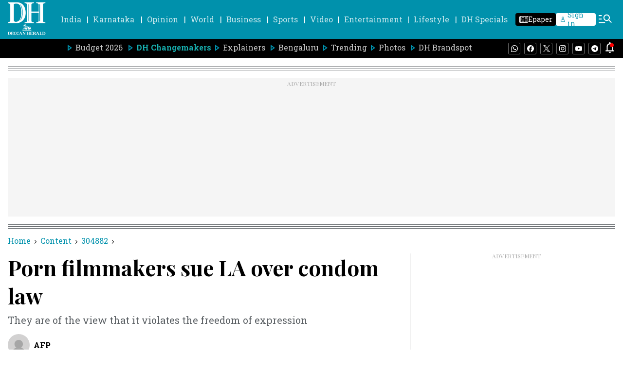

--- FILE ---
content_type: text/html; charset=utf-8
request_url: https://www.google.com/recaptcha/api2/aframe
body_size: 270
content:
<!DOCTYPE HTML><html><head><meta http-equiv="content-type" content="text/html; charset=UTF-8"></head><body><script nonce="rzUw0t2EX0RP8_kA5j28HQ">/** Anti-fraud and anti-abuse applications only. See google.com/recaptcha */ try{var clients={'sodar':'https://pagead2.googlesyndication.com/pagead/sodar?'};window.addEventListener("message",function(a){try{if(a.source===window.parent){var b=JSON.parse(a.data);var c=clients[b['id']];if(c){var d=document.createElement('img');d.src=c+b['params']+'&rc='+(localStorage.getItem("rc::a")?sessionStorage.getItem("rc::b"):"");window.document.body.appendChild(d);sessionStorage.setItem("rc::e",parseInt(sessionStorage.getItem("rc::e")||0)+1);localStorage.setItem("rc::h",'1769675326741');}}}catch(b){}});window.parent.postMessage("_grecaptcha_ready", "*");}catch(b){}</script></body></html>

--- FILE ---
content_type: application/javascript; charset=UTF-8
request_url: https://www.deccanherald.com/cdn-cgi/challenge-platform/h/b/scripts/jsd/d251aa49a8a3/main.js?
body_size: 9048
content:
window._cf_chl_opt={AKGCx8:'b'};~function(y6,TV,Tg,TH,TB,Tl,Tf,TD,TF,y1){y6=U,function(m,J,yi,y5,T,y){for(yi={m:237,J:203,T:148,y:308,X:278,Y:241,o:282,n:214,N:333,I:185},y5=U,T=m();!![];)try{if(y=-parseInt(y5(yi.m))/1+parseInt(y5(yi.J))/2*(-parseInt(y5(yi.T))/3)+-parseInt(y5(yi.y))/4+parseInt(y5(yi.X))/5+-parseInt(y5(yi.Y))/6*(parseInt(y5(yi.o))/7)+parseInt(y5(yi.n))/8+-parseInt(y5(yi.N))/9*(-parseInt(y5(yi.I))/10),y===J)break;else T.push(T.shift())}catch(X){T.push(T.shift())}}(s,327e3),TV=this||self,Tg=TV[y6(143)],TH={},TH[y6(346)]='o',TH[y6(250)]='s',TH[y6(284)]='u',TH[y6(205)]='z',TH[y6(149)]='n',TH[y6(279)]='I',TH[y6(232)]='b',TB=TH,TV[y6(247)]=function(T,y,X,Y,yA,yq,yW,ys,o,N,P,Q,x,O,S,z){if(yA={m:124,J:144,T:157,y:240,X:194,Y:276,o:144,n:339,N:227,I:121,P:339,d:145,Q:226,x:287,O:226,S:317,c:354,z:217,R:202,E:240,G:276},yq={m:293,J:124,T:217,y:144,X:259},yW={m:281,J:134,T:189,y:344},ys=y6,o={},o[ys(yA.m)]=function(R,E){return R<E},o[ys(yA.J)]=function(R,E){return R===E},o[ys(yA.T)]=function(R,E){return E===R},o[ys(yA.y)]=ys(yA.X),o[ys(yA.Y)]=function(R,E){return R+E},N=o,y===null||N[ys(yA.o)](void 0,y))return Y;for(P=Tj(y),T[ys(yA.n)][ys(yA.N)]&&(P=P[ys(yA.I)](T[ys(yA.P)][ys(yA.N)](y))),P=T[ys(yA.d)][ys(yA.Q)]&&T[ys(yA.x)]?T[ys(yA.d)][ys(yA.O)](new T[(ys(yA.x))](P)):function(R,ym,E){for(ym=ys,R[ym(yq.m)](),E=0;N[ym(yq.J)](E,R[ym(yq.T)]);N[ym(yq.y)](R[E],R[E+1])?R[ym(yq.X)](E+1,1):E+=1);return R}(P),Q='nAsAaAb'.split('A'),Q=Q[ys(yA.S)][ys(yA.c)](Q),x=0;x<P[ys(yA.z)];O=P[x],S=Ti(T,y,O),Q(S)?(z='s'===S&&!T[ys(yA.R)](y[O]),N[ys(yA.T)](N[ys(yA.E)],N[ys(yA.G)](X,O))?I(X+O,S):z||I(X+O,y[O])):I(N[ys(yA.G)](X,O),S),x++);return Y;function I(R,E,yU){yU=ys,Object[yU(yW.m)][yU(yW.J)][yU(yW.T)](Y,E)||(Y[E]=[]),Y[E][yU(yW.y)](R)}},Tl=y6(142)[y6(182)](';'),Tf=Tl[y6(317)][y6(354)](Tl),TV[y6(176)]=function(m,J,X2,yJ,T,y,X,Y,o){for(X2={m:292,J:217,T:359,y:123,X:266,Y:344,o:248},yJ=y6,T={'TytJQ':function(n,N){return n===N},'NVpYa':function(n,N){return n(N)}},y=Object[yJ(X2.m)](J),X=0;X<y[yJ(X2.J)];X++)if(Y=y[X],T[yJ(X2.T)]('f',Y)&&(Y='N'),m[Y]){for(o=0;o<J[y[X]][yJ(X2.J)];T[yJ(X2.T)](-1,m[Y][yJ(X2.y)](J[y[X]][o]))&&(T[yJ(X2.X)](Tf,J[y[X]][o])||m[Y][yJ(X2.Y)]('o.'+J[y[X]][o])),o++);}else m[Y]=J[y[X]][yJ(X2.o)](function(n){return'o.'+n})},TD=function(Ym,YU,Ys,XF,Xe,Xl,yX,J,T,y,X){return Ym={m:341,J:291,T:127,y:349,X:262},YU={m:156,J:342,T:331,y:315,X:270,Y:182,o:331,n:197,N:239,I:140,P:364,d:331,Q:239,x:137,O:332,S:344,c:331,z:364,R:331,E:209,G:242,C:154,a:249,h:169,K:268,Z:201,v:331,V:152,g:122,H:168,B:344,L:168,i:125,j:331},Ys={m:362,J:217,T:135},XF={m:269,J:211,T:217,y:168,X:281,Y:134,o:189,n:134,N:189,I:342,P:335,d:344,Q:338,x:151,O:352,S:313,c:344,z:141,R:356,E:286,G:345,C:360,a:335,h:139,K:193,Z:338,v:288,V:319,g:193,H:331,B:272,L:328,i:140,j:137,l:235,f:357,e:343,D:336,F:199,k:211,b:217,M:301,W:123,A:344,s0:184,s1:248,s2:261,s3:263,s4:352,s5:335,s6:151,s7:172,s8:193,s9:141,ss:155,sU:210,sm:212,sJ:335,sT:332,sy:331,sX:345,sY:328,so:242,sn:345,sN:344,sI:193,sr:167,sP:201},Xe={m:122},Xl={m:163,J:168},yX=y6,J={'eIWUv':function(Y,o){return Y<o},'mtbJr':function(Y,o){return o===Y},'LgCUD':function(Y,o){return Y+o},'zIxxo':function(Y,o){return Y+o},'ffgxZ':function(Y,o){return Y>o},'zJBNF':function(Y,o){return Y(o)},'mOyCC':function(Y,o){return Y>o},'rJARq':function(Y,o){return o==Y},'oPamS':function(Y,o){return Y-o},'xrqDK':function(Y,o){return Y(o)},'jToUP':function(Y,o){return Y===o},'hqccp':function(Y,o){return Y|o},'WVGKF':function(Y,o){return Y-o},'LQvhJ':function(Y,o){return Y>o},'pVhch':function(Y,o){return Y==o},'RJzaC':function(Y,o){return Y<<o},'KmCdZ':function(Y,o){return o&Y},'afZpi':function(Y,o){return o==Y},'aipjj':function(Y,o){return Y(o)},'CgfmQ':function(Y,o){return o!==Y},'HKLyX':yX(Ym.m),'roayB':yX(Ym.J),'IsUKD':yX(Ym.T),'hFZgQ':function(Y,o){return Y<<o},'BAcil':function(Y,o){return Y<<o},'BgWGY':function(Y,o){return Y==o},'bnHrA':function(Y,o){return Y(o)},'Vdovq':function(Y,o){return o==Y},'xDkWi':function(Y,o){return Y(o)},'ciePN':function(Y,o){return Y-o},'jChzu':function(Y,o){return o&Y},'iDvyb':function(Y){return Y()},'IAIpF':function(Y,o){return Y(o)},'rbKtV':function(Y,o){return o!=Y},'DkPUm':function(Y,o){return Y!=o},'iTFDS':function(Y,o){return Y&o},'zMInc':function(Y,o){return Y<o},'LieWT':function(Y,o){return Y!=o},'IqCwA':function(Y,o){return Y<o},'jzFDe':function(Y,o){return Y(o)},'UjynT':function(Y,o){return Y*o},'iXQAl':function(Y,o){return Y(o)},'yRMNX':function(Y,o){return o===Y},'vDbkR':function(Y,o){return Y==o}},T=String[yX(Ym.y)],y={'h':function(Y){return null==Y?'':y.g(Y,6,function(o,yY){return yY=U,yY(Xl.m)[yY(Xl.J)](o)})},'g':function(Y,o,N,yo,I,P,Q,x,O,S,z,R,E,G,C,K,XD,i,Z,V,H,j){if(yo=yX,I={'AfAne':yo(XF.m),'yPDvn':function(B,L,yn){return yn=yo,J[yn(Xe.m)](B,L)}},null==Y)return'';for(Q={},x={},O='',S=2,z=3,R=2,E=[],G=0,C=0,K=0;J[yo(XF.J)](K,Y[yo(XF.T)]);K+=1)if(Z=Y[yo(XF.y)](K),Object[yo(XF.X)][yo(XF.Y)][yo(XF.o)](Q,Z)||(Q[Z]=z++,x[Z]=!0),V=O+Z,Object[yo(XF.X)][yo(XF.Y)][yo(XF.o)](Q,V))O=V;else{if(Object[yo(XF.X)][yo(XF.n)][yo(XF.N)](x,O)){if(J[yo(XF.I)](256,O[yo(XF.P)](0))){for(P=0;P<R;G<<=1,o-1==C?(C=0,E[yo(XF.d)](J[yo(XF.Q)](N,G)),G=0):C++,P++);for(H=O[yo(XF.P)](0),P=0;J[yo(XF.x)](8,P);G=1&H|G<<1.44,J[yo(XF.O)](C,J[yo(XF.S)](o,1))?(C=0,E[yo(XF.c)](J[yo(XF.z)](N,G)),G=0):C++,H>>=1,P++);}else if(J[yo(XF.R)](yo(XF.E),yo(XF.E))){for(H=1,P=0;J[yo(XF.J)](P,R);G=J[yo(XF.G)](G<<1.01,H),C==J[yo(XF.C)](o,1)?(C=0,E[yo(XF.c)](N(G)),G=0):C++,H=0,P++);for(H=O[yo(XF.a)](0),P=0;J[yo(XF.h)](16,P);G=H&1.06|G<<1,J[yo(XF.K)](C,J[yo(XF.C)](o,1))?(C=0,E[yo(XF.c)](J[yo(XF.Z)](N,G)),G=0):C++,H>>=1,P++);}else T[yo(XF.v)](I[yo(XF.V)],y);S--,J[yo(XF.g)](0,S)&&(S=Math[yo(XF.H)](2,R),R++),delete x[O]}else for(H=Q[O],P=0;P<R;G=J[yo(XF.B)](G,1)|J[yo(XF.L)](H,1),J[yo(XF.i)](C,o-1)?(C=0,E[yo(XF.c)](J[yo(XF.j)](N,G)),G=0):C++,H>>=1,P++);O=(S--,S==0&&(S=Math[yo(XF.H)](2,R),R++),Q[V]=z++,String(Z))}if(J[yo(XF.l)]('',O)){if(J[yo(XF.f)]!==J[yo(XF.e)]){if(Object[yo(XF.X)][yo(XF.n)][yo(XF.o)](x,O)){if(J[yo(XF.D)]===yo(XF.F)){if(XD={m:225},i=G[O],i==='f'&&(i='N'),K[i]){for(j=0;J[yo(XF.k)](j,Z[T[V]][yo(XF.b)]);J[yo(XF.M)](-1,o[i][yo(XF.W)](H[B[L]][j]))&&(i(j[N[i]][j])||j[i][yo(XF.A)](J[yo(XF.s0)]('o.',D[F[K]][j]))),j++);}else C[i]=M[W[A]][yo(XF.s1)](function(s3,yN){return yN=yo,I[yN(XD.m)]('o.',s3)})}else{if(256>O[yo(XF.P)](0)){if(yo(XF.s2)!==yo(XF.s3)){for(P=0;P<R;G<<=1,J[yo(XF.s4)](C,o-1)?(C=0,E[yo(XF.c)](N(G)),G=0):C++,P++);for(H=O[yo(XF.s5)](0),P=0;J[yo(XF.s6)](8,P);G=J[yo(XF.s7)](G,1)|H&1,J[yo(XF.s8)](C,J[yo(XF.C)](o,1))?(C=0,E[yo(XF.A)](J[yo(XF.s9)](N,G)),G=0):C++,H>>=1,P++);}else J(yo(XF.ss))}else{for(H=1,P=0;P<R;G=J[yo(XF.G)](J[yo(XF.sU)](G,1),H),J[yo(XF.sm)](C,o-1)?(C=0,E[yo(XF.c)](N(G)),G=0):C++,H=0,P++);for(H=O[yo(XF.sJ)](0),P=0;16>P;G=1.69&H|G<<1,o-1==C?(C=0,E[yo(XF.d)](J[yo(XF.sT)](N,G)),G=0):C++,H>>=1,P++);}S--,S==0&&(S=Math[yo(XF.sy)](2,R),R++),delete x[O]}}else for(H=Q[O],P=0;P<R;G=J[yo(XF.sX)](J[yo(XF.B)](G,1),J[yo(XF.sY)](H,1)),o-1==C?(C=0,E[yo(XF.c)](J[yo(XF.sT)](N,G)),G=0):C++,H>>=1,P++);S--,J[yo(XF.so)](0,S)&&R++}else return}for(H=2,P=0;P<R;G=J[yo(XF.sn)](G<<1.26,H&1.35),o-1==C?(C=0,E[yo(XF.sN)](J[yo(XF.Z)](N,G)),G=0):C++,H>>=1,P++);for(;;)if(G<<=1,J[yo(XF.sI)](C,o-1)){E[yo(XF.c)](J[yo(XF.sr)](N,G));break}else C++;return E[yo(XF.sP)]('')},'j':function(Y,Y9,Y5,Y0,Xu,yI,Y7,n,N){if(Y9={m:150,J:223,T:264,y:135,X:218},Y5={m:337,J:297,T:281,y:134,X:189,Y:335,o:344,n:132,N:220,I:255,P:178,d:344,Q:208,x:299,O:265,S:334,c:231,z:344,R:165,E:331,G:131,C:181,a:344,h:187,K:335},Y0={m:289},Xu={m:206},yI=yX,yI(Ys.m)===yI(Ys.m))return null==Y?'':Y==''?null:y.i(Y[yI(Ys.J)],32768,function(o,yd,n,I){if(yd=yI,n={'oGbla':function(N,I){return N(I)},'ivEDM':function(N,I){return N>I},'PlaWb':function(N,I){return N<<I},'wJyQG':function(N,I){return I==N},'obwMV':function(N,I){return N(I)},'cBpVR':function(N,I){return N<I},'ZJfvg':function(N,I){return I==N},'mUJZN':function(N,I,yr){return yr=U,J[yr(Xu.m)](N,I)},'tEdAF':function(N,I,yP){return yP=U,J[yP(Y0.m)](N,I)},'JJgto':function(N,I){return I==N},'rEfvJ':function(N,I){return N&I},'NhWeo':function(N,I){return N==I},'AKDCt':function(N,I){return N(I)}},yd(Y5.m)===yd(Y5.J)){if(se[yd(Y5.T)][yd(Y5.y)][yd(Y5.X)](sD,sF)){if(256>mr[yd(Y5.Y)](0)){for(Jd=0;JQ<Jx;JS<<=1,Jz-1==Jc?(JR=0,JE[yd(Y5.o)](n[yd(Y5.n)](JG,JC)),Ja=0):Jh++,JO++);for(I=JK[yd(Y5.Y)](0),Jt=0;n[yd(Y5.N)](8,JZ);Jp=n[yd(Y5.I)](JV,1)|1&I,n[yd(Y5.P)](Jg,JH-1)?(JB=0,JL[yd(Y5.d)](n[yd(Y5.Q)](Ji,Jj)),Jl=0):Jf++,I>>=1,Jv++);}else{for(I=1,Je=0;n[yd(Y5.x)](JD,JF);Jb=I|Jw<<1.28,n[yd(Y5.O)](JM,n[yd(Y5.S)](JW,1))?(Jq=0,JA[yd(Y5.d)](Ju(T0)),T1=0):T2++,I=0,Jk++);for(I=T3[yd(Y5.Y)](0),T4=0;16>T5;T7=T8<<1|n[yd(Y5.c)](I,1),T9==Ts-1?(TU=0,Tm[yd(Y5.z)](TJ(TT)),Ty=0):TX++,I>>=1,T6++);}JX--,n[yd(Y5.R)](0,JY)&&(Jo=Jn[yd(Y5.E)](2,JN),JI++),delete Jr[JP]}else for(I=Uw[UM],UW=0;Uq<UA;m0=n[yd(Y5.I)](m1,1)|n[yd(Y5.G)](I,1),n[yd(Y5.C)](m2,m3-1)?(m4=0,m5[yd(Y5.a)](m6(m7)),m8=0):m9++,I>>=1,Uu++);mn=(ms--,mU==0&&(mm=mJ[yd(Y5.E)](2,mT),my++),mX[mY]=mo++,n[yd(Y5.h)](mN,mI))}else return Y[yd(Y5.K)](o)});else Y7={m:251},n={'bjPyT':function(I,d){return d!==I},'MUOKP':function(I,yQ){return yQ=yI,J[yQ(Y7.m)](I)}},N=Y[yI(Ys.T)]||function(){},o[yI(Ys.T)]=function(yx){yx=yI,N(),n[yx(Y9.m)](N[yx(Y9.J)],yx(Y9.T))&&(x[yx(Y9.y)]=N,n[yx(Y9.X)](O))}},'i':function(Y,o,N,yO,I,P,Q,x,O,S,z,R,E,G,C,K,B,Z,V,H){for(yO=yX,I=[],P=4,Q=4,x=3,O=[],R=J[yO(YU.m)](N,0),E=o,G=1,S=0;J[yO(YU.J)](3,S);I[S]=S,S+=1);for(C=0,K=Math[yO(YU.T)](2,2),z=1;J[yO(YU.y)](z,K);)for(Z=yO(YU.X)[yO(YU.Y)]('|'),V=0;!![];){switch(Z[V++]){case'0':H=R&E;continue;case'1':z<<=1;continue;case'2':E==0&&(E=o,R=N(G++));continue;case'3':C|=(0<H?1:0)*z;continue;case'4':E>>=1;continue}break}switch(C){case 0:for(C=0,K=Math[yO(YU.o)](2,8),z=1;J[yO(YU.n)](z,K);H=J[yO(YU.N)](R,E),E>>=1,J[yO(YU.I)](0,E)&&(E=o,R=N(G++)),C|=(J[yO(YU.P)](0,H)?1:0)*z,z<<=1);B=T(C);break;case 1:for(C=0,K=Math[yO(YU.d)](2,16),z=1;z!=K;H=J[yO(YU.Q)](R,E),E>>=1,0==E&&(E=o,R=J[yO(YU.x)](N,G++)),C|=(0<H?1:0)*z,z<<=1);B=J[yO(YU.O)](T,C);break;case 2:return''}for(S=I[3]=B,O[yO(YU.S)](B);;){if(G>Y)return'';for(C=0,K=Math[yO(YU.c)](2,x),z=1;z!=K;H=R&E,E>>=1,E==0&&(E=o,R=N(G++)),C|=(J[yO(YU.z)](0,H)?1:0)*z,z<<=1);switch(B=C){case 0:for(C=0,K=Math[yO(YU.R)](2,8),z=1;J[yO(YU.E)](z,K);H=E&R,E>>=1,J[yO(YU.G)](0,E)&&(E=o,R=N(G++)),C|=(J[yO(YU.C)](0,H)?1:0)*z,z<<=1);I[Q++]=J[yO(YU.a)](T,C),B=Q-1,P--;break;case 1:for(C=0,K=Math[yO(YU.T)](2,16),z=1;J[yO(YU.E)](z,K);H=R&E,E>>=1,0==E&&(E=o,R=N(G++)),C|=J[yO(YU.h)](0<H?1:0,z),z<<=1);I[Q++]=J[yO(YU.K)](T,C),B=Q-1,P--;break;case 2:return O[yO(YU.Z)]('')}if(0==P&&(P=Math[yO(YU.v)](2,x),x++),I[B])B=I[B];else if(J[yO(YU.V)](B,Q))B=J[yO(YU.g)](S,S[yO(YU.H)](0));else return null;O[yO(YU.B)](B),I[Q++]=S+B[yO(YU.L)](0),P--,S=B,J[yO(YU.i)](0,P)&&(P=Math[yO(YU.j)](2,x),x++)}}},X={},X[yX(Ym.X)]=y.h,X}(),TF=null,y1=y0(),y3();function TL(J,T,yl,y7,y,X){return yl={m:330,J:314,T:192,y:330,X:243,Y:281,o:257,n:189,N:123,I:314},y7=y6,y={},y[y7(yl.m)]=function(Y,o){return Y instanceof o},y[y7(yl.J)]=y7(yl.T),X=y,X[y7(yl.y)](T,J[y7(yl.X)])&&0<J[y7(yl.X)][y7(yl.Y)][y7(yl.o)][y7(yl.n)](T)[y7(yl.N)](X[y7(yl.I)])}function Tw(Yn,yR,m){return Yn={m:236},yR=y6,m={'XGmtv':function(J){return J()}},m[yR(Yn.m)](Tb)!==null}function Tj(J,yF,y9,T,y,X){for(yF={m:311,J:311,T:121,y:292,X:271},y9=y6,T={},T[y9(yF.m)]=function(Y,o){return o!==Y},y=T,X=[];y[y9(yF.J)](null,J);X=X[y9(yF.T)](Object[y9(yF.y)](J)),J=Object[y9(yF.X)](J));return X}function y2(X,Y,YB,yV,o,n,N,I,P,d,Q,x,O,S,c,z){if(YB={m:329,J:175,T:351,y:347,X:320,Y:244,o:147,n:126,N:304,I:303,P:325,d:216,Q:182,x:246,O:273,S:155,c:146,z:159,R:361,E:221,G:351,C:290,a:262,h:162,K:219,Z:162,v:348,V:326,g:326,H:318,B:158,L:253,i:190,j:320,l:244,f:275,e:300,D:304,F:254},yV=y6,o={},o[yV(YB.m)]=yV(YB.J),o[yV(YB.T)]=yV(YB.y),o[yV(YB.X)]=function(R,E){return R+E},o[yV(YB.Y)]=function(R,E){return R+E},o[yV(YB.o)]=yV(YB.n),o[yV(YB.N)]=yV(YB.I),n=o,!TW(0))return![];I=(N={},N[yV(YB.P)]=X,N[yV(YB.d)]=Y,N);try{for(P=n[yV(YB.m)][yV(YB.Q)]('|'),d=0;!![];){switch(P[d++]){case'0':z[yV(YB.x)](yV(YB.O),c);continue;case'1':z[yV(YB.S)]=2500;continue;case'2':z[yV(YB.c)]=function(){};continue;case'3':Q={},Q[yV(YB.z)]=I,Q[yV(YB.R)]=O,Q[yV(YB.E)]=n[yV(YB.G)],z[yV(YB.C)](TD[yV(YB.a)](Q));continue;case'4':O=(x={},x[yV(YB.h)]=TV[yV(YB.K)][yV(YB.Z)],x[yV(YB.v)]=TV[yV(YB.K)][yV(YB.v)],x[yV(YB.V)]=TV[yV(YB.K)][yV(YB.g)],x[yV(YB.H)]=TV[yV(YB.K)][yV(YB.B)],x[yV(YB.L)]=y1,x);continue;case'5':S=TV[yV(YB.i)];continue;case'6':c=n[yV(YB.j)](n[yV(YB.l)](n[yV(YB.o)]+TV[yV(YB.K)][yV(YB.f)],yV(YB.e)),S.r)+n[yV(YB.D)];continue;case'7':z=new TV[(yV(YB.F))]();continue}break}}catch(R){}}function y0(Yp,yp){return Yp={m:130,J:130},yp=y6,crypto&&crypto[yp(Yp.m)]?crypto[yp(Yp.J)]():''}function Tq(Yx,ya,m,J){return Yx={m:190,J:285,T:309},ya=y6,m={'KrcMD':function(T,y){return T(y)}},J=TV[ya(Yx.m)],Math[ya(Yx.J)](+m[ya(Yx.T)](atob,J.t))}function Te(X7,X6,yT,T,y,X,Y,o,n,N,I){T=(X7={m:296,J:307,T:182,y:213,X:274,Y:321,o:213,n:355,N:322,I:129,P:133,d:133,Q:170,x:294,O:366,S:283,c:260,z:305,R:316,E:316,G:280,C:234,a:217},X6={m:335},yT=y6,{'kDaAU':function(P,d){return P==d},'mNLJF':function(P,d){return P==d},'gepnL':yT(X7.m),'qwhvQ':function(P,d,Q,x,O){return P(d,Q,x,O)}});try{for(y=yT(X7.J)[yT(X7.T)]('|'),X=0;!![];){switch(y[X++]){case'0':Tg[yT(X7.y)][yT(X7.X)](o);continue;case'1':o[yT(X7.Y)]='-1';continue;case'2':Tg[yT(X7.o)][yT(X7.n)](o);continue;case'3':o[yT(X7.N)]=T[yT(X7.I)];continue;case'4':Y={};continue;case'5':Y=T[yT(X7.P)](pRIb1,n,n,'',Y);continue;case'6':Y=T[yT(X7.d)](pRIb1,n,n[yT(X7.Q)]||n[yT(X7.x)],'n.',Y);continue;case'7':o=Tg[yT(X7.O)](yT(X7.S));continue;case'8':n=o[yT(X7.c)];continue;case'9':Y=pRIb1(n,o[yT(X7.z)],'d.',Y);continue;case'10':return N={},N.r=Y,N.e=null,N}break}}catch(P){return yT(X7.R)===yT(X7.E)?(I={},I.r={},I.e=P,I):T[yT(X7.G)](null,Y)?'':T[yT(X7.C)]('',o)?null:n.i(N[yT(X7.a)],32768,function(Q,yy){return yy=yT,P[yy(X6.m)](Q)})}}function TM(YP,Yr,yE,m,J){if(YP={m:188,J:224,T:367,y:295,X:224,Y:312},Yr={m:368,J:173,T:281,y:134,X:189,Y:344},yE=y6,m={'WxjAH':yE(YP.m),'qnRke':function(T,X){return T===X},'zmUkk':yE(YP.J),'ewvmW':function(T,y,X){return T(y,X)}},J=Tb(),m[yE(YP.T)](J,null))return m[yE(YP.y)]!==yE(YP.X);TF=(TF&&clearTimeout(TF),m[yE(YP.Y)](setTimeout,function(yG){yG=yE,m[yG(Yr.m)]!==yG(Yr.J)?Tk():(N[yG(Yr.T)][yG(Yr.y)][yG(Yr.X)](I,P)||(d[Q]=[]),x[O][yG(Yr.Y)](S))},J*1e3))}function s(Yb){return Yb='http-code:,AKDCt,qyOvO,call,__CF$cv$params,detail,[native code],pVhch,d.cookie,random,TLmbC,DkPUm,error,eAXxk,now,join,isNaN,45888jxWBKp,log,symbol,ciePN,parent,obwMV,LieWT,BAcil,eIWUv,BgWGY,body,1427880pxqBnY,topRG,TYlZ6,length,MUOKP,_cf_chl_opt,ivEDM,source,NCbPE,readyState,kVXki,yPDvn,from,getOwnPropertyNames,href,bEHyq,sid,tEdAF,boolean,stringify,mNLJF,CgfmQ,XGmtv,174221DoJdMf,1|4|0|2|3,iTFDS,GczOz,6uxINUr,Vdovq,Function,VYjPU,catch,open,pRIb1,map,jzFDe,string,iDvyb,isArray,JBxy9,XMLHttpRequest,PlaWb,qTybk,toString,oAOJd,splice,contentWindow,dIvkH,BXMYNbwxuM,pUbKg,loading,ZJfvg,NVpYa,xhr-error,iXQAl,DOMContentLoaded,0|4|2|3|1,getPrototypeOf,RJzaC,POST,appendChild,AKGCx8,MKhWK,wpOBk,2130810bAShue,bigint,kDaAU,prototype,2723119BLoaXt,iframe,undefined,floor,RwFyG,Set,addEventListener,jChzu,send,HCNZO,keys,sort,navigator,zmUkk,display: none,VluBj,error on cf_chl_props,cBpVR,/b/ov1/0.3264999744791359:1769671399:qf9OgvtGLx5DNwIVjIWO2XeBMHjLt3OGwCvrM34aTMg/,mtbJr,postMessage,/invisible/jsd,OWpZY,contentDocument,api,7|3|1|0|8|4|5|6|9|2|10,1713680shyRQT,KrcMD,dqxXz,APOrE,ewvmW,oPamS,XgaCK,rbKtV,qhipl,includes,pkLOA2,AfAne,wWuZa,tabIndex,style,yDUNO,YgHGP,AdeF3,LRmiB4,xHfgF,KmCdZ,bntzH,Qndum,pow,bnHrA,153qdWXYt,mUJZN,charCodeAt,IsUKD,KUcuM,zJBNF,Object,yiNlg,iGCqQ,ffgxZ,roayB,push,hqccp,object,jsd,SSTpq3,fromCharCode,/jsd/oneshot/d251aa49a8a3/0.3264999744791359:1769671399:qf9OgvtGLx5DNwIVjIWO2XeBMHjLt3OGwCvrM34aTMg/,ovhPC,rJARq,success,bind,removeChild,jToUP,HKLyX,onload,TytJQ,WVGKF,chctx,exppS,Qixit,zMInc,cloudflare-invisible,createElement,qnRke,WxjAH,tjpzu,concat,zIxxo,indexOf,WzvIR,vDbkR,/cdn-cgi/challenge-platform/h/,lmJMt,FafwE,gepnL,randomUUID,rEfvJ,oGbla,qwhvQ,hasOwnProperty,onreadystatechange,mZSKL,aipjj,pxTUz,LQvhJ,afZpi,xrqDK,_cf_chl_opt;JJgc4;PJAn2;kJOnV9;IWJi4;OHeaY1;DqMg0;FKmRv9;LpvFx1;cAdz2;PqBHf2;nFZCC5;ddwW5;pRIb1;rxvNi8;RrrrA2;erHi9,document,oNmKl,Array,ontimeout,egaxo,48kvSiFH,number,bjPyT,mOyCC,yRMNX,function,IqCwA,timeout,IAIpF,LwRdc,aUjz8,errorInfoObject,status,CGuUQ,CnwA5,$lzZrgXCbDWEs-f5oVkHqG23SBK4TRhe0x+ntUvMpFP6mIYy81caOJ9jwuidAN7QL,event,JJgto,SCTKn,xDkWi,charAt,UjynT,clientInformation,rnwjs,hFZgQ,nARlq,onerror,5|6|7|0|1|2|4|3,rxvNi8,2|9|7|0|6|1|8|5|3|4,wJyQG,location,XYGtU,NhWeo,split,qTzUg,LgCUD,635950gDondV'.split(','),s=function(){return Yb},s()}function U(m,J,T,y){return m=m-121,T=s(),y=T[m],y}function Tk(m,YX,Yy,yS,J,T){YX={m:153,J:215,T:298},Yy={m:324,J:166},yS=y6,J={'YgHGP':yS(YX.m),'SCTKn':function(y,X){return y(X)},'topRG':function(y,X,Y){return y(X,Y)}},T=Te(),Tu(T.r,function(y,yc){yc=yS,typeof m===J[yc(Yy.m)]&&J[yc(Yy.J)](m,y),TM()}),T.e&&J[yS(YX.J)](y2,yS(YX.T),T.e)}function TA(Yz,yh,m,J,T,y){return Yz={m:327,J:285,T:310,y:200,X:323},yh=y6,m={'xHfgF':function(X){return X()},'dqxXz':function(X,Y){return X/Y},'yDUNO':function(X,Y){return X-Y}},J=3600,T=m[yh(Yz.m)](Tq),y=Math[yh(Yz.J)](m[yh(Yz.T)](Date[yh(Yz.y)](),1e3)),m[yh(Yz.X)](y,T)>J?![]:!![]}function y4(y,X,Yk,yL,Y,o,n,N){if(Yk={m:369,J:353,T:306,y:369,X:221,Y:365,o:230,n:164,N:369,I:207,P:302,d:221,Q:365,x:230,O:198,S:191,c:302},yL=y6,Y={},Y[yL(Yk.m)]=yL(Yk.J),o=Y,!y[yL(Yk.T)])return;X===o[yL(Yk.y)]?(n={},n[yL(Yk.X)]=yL(Yk.Y),n[yL(Yk.o)]=y.r,n[yL(Yk.n)]=o[yL(Yk.N)],TV[yL(Yk.I)][yL(Yk.P)](n,'*')):(N={},N[yL(Yk.d)]=yL(Yk.Q),N[yL(Yk.x)]=y.r,N[yL(Yk.n)]=yL(Yk.O),N[yL(Yk.S)]=X,TV[yL(Yk.I)][yL(Yk.c)](N,'*'))}function Tb(YY,yz,m,J,T,y){for(YY={m:238,J:182,T:190,y:149},yz=y6,m=yz(YY.m)[yz(YY.J)]('|'),J=0;!![];){switch(m[J++]){case'0':T=y.i;continue;case'1':y=TV[yz(YY.T)];continue;case'2':if(typeof T!==yz(YY.y)||T<30)return null;continue;case'3':return T;case'4':if(!y)return null;continue}break}}function TW(m,Yd,yC){return Yd={m:195},yC=y6,Math[yC(Yd.m)]()<m}function y3(YF,YD,Yf,yg,m,J,T,y,X){if(YF={m:264,J:190,T:183,y:256,X:223,Y:229,o:288,n:288,N:269,I:135,P:135},YD={m:180,J:180,T:183,y:223,X:229,Y:135},Yf={m:183,J:138},yg=y6,m={'qTzUg':function(Y){return Y()},'pxTUz':function(Y,o){return Y(o)},'bEHyq':yg(YF.m),'qTybk':function(Y,o){return Y!==o}},J=TV[yg(YF.J)],!J)return;if(!m[yg(YF.T)](TA))return;(T=![],y=function(yH){if(yH=yg,!T){if(T=!![],!m[yH(Yf.m)](TA))return;m[yH(Yf.J)](Tk,function(Y){y4(J,Y)})}},m[yg(YF.y)](Tg[yg(YF.X)],m[yg(YF.Y)]))?y():TV[yg(YF.o)]?Tg[yg(YF.n)](yg(YF.N),y):(X=Tg[yg(YF.I)]||function(){},Tg[yg(YF.P)]=function(yB){if(yB=yg,yB(YD.m)!==yB(YD.J))return'i';else m[yB(YD.T)](X),Tg[yB(YD.y)]!==m[yB(YD.X)]&&(Tg[yB(YD.Y)]=X,y())})}function Tu(m,J,Yv,YZ,YK,Yh,yK,T,y,X,Y){Yv={m:155,J:353,T:128,y:190,X:204,Y:219,o:254,n:246,N:273,I:126,P:219,d:275,Q:350,x:306,O:146,S:358,c:174,z:179,R:228,E:228,G:222,C:290,a:262,h:233},YZ={m:161,J:363,T:277,y:267,X:171},YK={m:196,J:160,T:160,y:277,X:136,Y:340,o:186},Yh={m:277,J:258},yK=y6,T={'wpOBk':function(o,n){return o(n)},'oAOJd':yK(Yv.m),'TLmbC':function(o,n){return o>=n},'mZSKL':yK(Yv.J),'yiNlg':function(o,n){return o+n},'rnwjs':function(o,n){return n*o},'Qixit':yK(Yv.T),'NCbPE':function(o){return o()}},y=TV[yK(Yv.y)],console[yK(Yv.X)](TV[yK(Yv.Y)]),X=new TV[(yK(Yv.o))](),X[yK(Yv.n)](yK(Yv.N),yK(Yv.I)+TV[yK(Yv.P)][yK(Yv.d)]+yK(Yv.Q)+y.r),y[yK(Yv.x)]&&(X[yK(Yv.m)]=5e3,X[yK(Yv.O)]=function(yt){yt=yK,T[yt(Yh.m)](J,T[yt(Yh.J)])}),X[yK(Yv.S)]=function(yZ){yZ=yK,T[yZ(YK.m)](X[yZ(YK.J)],200)&&X[yZ(YK.T)]<300?T[yZ(YK.y)](J,T[yZ(YK.X)]):J(T[yZ(YK.Y)](yZ(YK.o),X[yZ(YK.T)]))},X[yK(Yv.c)]=function(yv,n){if(yv=yK,yv(YZ.m)!==T[yv(YZ.J)])T[yv(YZ.T)](J,yv(YZ.y));else{if(n=n(),n===null)return;d=(N&&O(S),Q(function(){n()},T[yv(YZ.X)](n,1e3)))}},Y={'t':Tq(),'lhr':Tg[yK(Yv.z)]&&Tg[yK(Yv.z)][yK(Yv.R)]?Tg[yK(Yv.z)][yK(Yv.E)]:'','api':y[yK(Yv.x)]?!![]:![],'c':T[yK(Yv.G)](Tw),'payload':m},X[yK(Yv.C)](TD[yK(Yv.a)](JSON[yK(Yv.h)](Y)))}function Ti(m,J,T,ye,y8,y,X,Y,o){for(ye={m:177,J:182,T:346,y:153,X:245,Y:245,o:145,n:252},y8=y6,y=y8(ye.m)[y8(ye.J)]('|'),X=0;!![];){switch(y[X++]){case'0':if(y8(ye.T)==typeof Y)try{if(y8(ye.y)==typeof Y[y8(ye.X)])return Y[y8(ye.Y)](function(){}),'p'}catch(n){}continue;case'1':if(Y===m[y8(ye.o)])return'D';continue;case'2':continue;case'3':o=typeof Y;continue;case'4':return y8(ye.y)==o?TL(m,Y)?'N':'f':TB[o]||'?';case'5':if(Y===!1)return'F';continue;case'6':if(m[y8(ye.o)][y8(ye.n)](Y))return'a';continue;case'7':if(null==Y)return void 0===Y?'u':'x';continue;case'8':if(!0===Y)return'T';continue;case'9':try{Y=J[T]}catch(N){return'i'}continue}break}}}()

--- FILE ---
content_type: application/javascript; charset=utf-8
request_url: https://fundingchoicesmessages.google.com/f/AGSKWxU8Lsg_8EYuQdg3P_fO5K9v15KUfgiU1PkRsjcKa_RN-kwenM9Dj1v6zounSD-rKeSo1g1p5Cn3_t_Ubelu3HytcKMUPTf00CKalHN5r0-HSq8JJtLUS32M0PypR9eySv0TecxZyjx0jft4dllrDvw4LECQLeqqGxa7X71cwl0ese3GTmMJ25AfKWOa/_/adnetmedia./ads-restrictions./ad_sticky.-ad-200x200-/videostreaming_ads.
body_size: -1285
content:
window['62b47365-ac5a-4fbb-980d-7870468a32a0'] = true;

--- FILE ---
content_type: text/javascript; charset=utf-8
request_url: https://comment.deccanherald.com/api/story/count.js?callback=CoralCount.setCount&id=ae655831-7bc2-4e5a-bea7-71198c1d5dce&ref=aHR0cHM6Ly93d3cuZGVjY2FuaGVyYWxkLmNvbS93b3JsZC9wb3JuLWZpbG1tYWtlcnMtc3VlLW92ZXItY29uZG9tLTIyMzQ5OTk%3D&url=https%3A%2F%2Fwww.deccanherald.com%2Fworld%2Fporn-filmmakers-sue-over-condom-2234999
body_size: 213
content:
/**/ typeof CoralCount.setCount === 'function' && CoralCount.setCount({"ref":"aHR0cHM6Ly93d3cuZGVjY2FuaGVyYWxkLmNvbS93b3JsZC9wb3JuLWZpbG1tYWtlcnMtc3VlLW92ZXItY29uZG9tLTIyMzQ5OTk=","countHtml":"<span class=\"coral-count-number\">COMMENT_COUNT</span>","textHtml":"<span class=\"coral-count-text\">Comments</span>","count":0,"id":null});